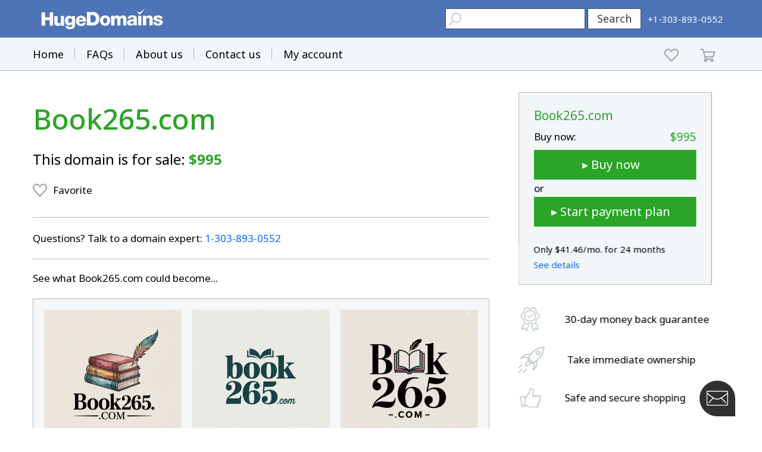

--- FILE ---
content_type: text/html; charset=utf-8
request_url: https://www.google.com/recaptcha/enterprise/anchor?ar=1&k=6LdRB9UiAAAAABaf3jRLyU_gwaGIp-3OvR51myRx&co=aHR0cHM6Ly93d3cuaHVnZWRvbWFpbnMuY29tOjQ0Mw..&hl=en&v=7gg7H51Q-naNfhmCP3_R47ho&size=invisible&anchor-ms=20000&execute-ms=30000&cb=6rnrlla2j3dy
body_size: 48240
content:
<!DOCTYPE HTML><html dir="ltr" lang="en"><head><meta http-equiv="Content-Type" content="text/html; charset=UTF-8">
<meta http-equiv="X-UA-Compatible" content="IE=edge">
<title>reCAPTCHA</title>
<style type="text/css">
/* cyrillic-ext */
@font-face {
  font-family: 'Roboto';
  font-style: normal;
  font-weight: 400;
  font-stretch: 100%;
  src: url(//fonts.gstatic.com/s/roboto/v48/KFO7CnqEu92Fr1ME7kSn66aGLdTylUAMa3GUBHMdazTgWw.woff2) format('woff2');
  unicode-range: U+0460-052F, U+1C80-1C8A, U+20B4, U+2DE0-2DFF, U+A640-A69F, U+FE2E-FE2F;
}
/* cyrillic */
@font-face {
  font-family: 'Roboto';
  font-style: normal;
  font-weight: 400;
  font-stretch: 100%;
  src: url(//fonts.gstatic.com/s/roboto/v48/KFO7CnqEu92Fr1ME7kSn66aGLdTylUAMa3iUBHMdazTgWw.woff2) format('woff2');
  unicode-range: U+0301, U+0400-045F, U+0490-0491, U+04B0-04B1, U+2116;
}
/* greek-ext */
@font-face {
  font-family: 'Roboto';
  font-style: normal;
  font-weight: 400;
  font-stretch: 100%;
  src: url(//fonts.gstatic.com/s/roboto/v48/KFO7CnqEu92Fr1ME7kSn66aGLdTylUAMa3CUBHMdazTgWw.woff2) format('woff2');
  unicode-range: U+1F00-1FFF;
}
/* greek */
@font-face {
  font-family: 'Roboto';
  font-style: normal;
  font-weight: 400;
  font-stretch: 100%;
  src: url(//fonts.gstatic.com/s/roboto/v48/KFO7CnqEu92Fr1ME7kSn66aGLdTylUAMa3-UBHMdazTgWw.woff2) format('woff2');
  unicode-range: U+0370-0377, U+037A-037F, U+0384-038A, U+038C, U+038E-03A1, U+03A3-03FF;
}
/* math */
@font-face {
  font-family: 'Roboto';
  font-style: normal;
  font-weight: 400;
  font-stretch: 100%;
  src: url(//fonts.gstatic.com/s/roboto/v48/KFO7CnqEu92Fr1ME7kSn66aGLdTylUAMawCUBHMdazTgWw.woff2) format('woff2');
  unicode-range: U+0302-0303, U+0305, U+0307-0308, U+0310, U+0312, U+0315, U+031A, U+0326-0327, U+032C, U+032F-0330, U+0332-0333, U+0338, U+033A, U+0346, U+034D, U+0391-03A1, U+03A3-03A9, U+03B1-03C9, U+03D1, U+03D5-03D6, U+03F0-03F1, U+03F4-03F5, U+2016-2017, U+2034-2038, U+203C, U+2040, U+2043, U+2047, U+2050, U+2057, U+205F, U+2070-2071, U+2074-208E, U+2090-209C, U+20D0-20DC, U+20E1, U+20E5-20EF, U+2100-2112, U+2114-2115, U+2117-2121, U+2123-214F, U+2190, U+2192, U+2194-21AE, U+21B0-21E5, U+21F1-21F2, U+21F4-2211, U+2213-2214, U+2216-22FF, U+2308-230B, U+2310, U+2319, U+231C-2321, U+2336-237A, U+237C, U+2395, U+239B-23B7, U+23D0, U+23DC-23E1, U+2474-2475, U+25AF, U+25B3, U+25B7, U+25BD, U+25C1, U+25CA, U+25CC, U+25FB, U+266D-266F, U+27C0-27FF, U+2900-2AFF, U+2B0E-2B11, U+2B30-2B4C, U+2BFE, U+3030, U+FF5B, U+FF5D, U+1D400-1D7FF, U+1EE00-1EEFF;
}
/* symbols */
@font-face {
  font-family: 'Roboto';
  font-style: normal;
  font-weight: 400;
  font-stretch: 100%;
  src: url(//fonts.gstatic.com/s/roboto/v48/KFO7CnqEu92Fr1ME7kSn66aGLdTylUAMaxKUBHMdazTgWw.woff2) format('woff2');
  unicode-range: U+0001-000C, U+000E-001F, U+007F-009F, U+20DD-20E0, U+20E2-20E4, U+2150-218F, U+2190, U+2192, U+2194-2199, U+21AF, U+21E6-21F0, U+21F3, U+2218-2219, U+2299, U+22C4-22C6, U+2300-243F, U+2440-244A, U+2460-24FF, U+25A0-27BF, U+2800-28FF, U+2921-2922, U+2981, U+29BF, U+29EB, U+2B00-2BFF, U+4DC0-4DFF, U+FFF9-FFFB, U+10140-1018E, U+10190-1019C, U+101A0, U+101D0-101FD, U+102E0-102FB, U+10E60-10E7E, U+1D2C0-1D2D3, U+1D2E0-1D37F, U+1F000-1F0FF, U+1F100-1F1AD, U+1F1E6-1F1FF, U+1F30D-1F30F, U+1F315, U+1F31C, U+1F31E, U+1F320-1F32C, U+1F336, U+1F378, U+1F37D, U+1F382, U+1F393-1F39F, U+1F3A7-1F3A8, U+1F3AC-1F3AF, U+1F3C2, U+1F3C4-1F3C6, U+1F3CA-1F3CE, U+1F3D4-1F3E0, U+1F3ED, U+1F3F1-1F3F3, U+1F3F5-1F3F7, U+1F408, U+1F415, U+1F41F, U+1F426, U+1F43F, U+1F441-1F442, U+1F444, U+1F446-1F449, U+1F44C-1F44E, U+1F453, U+1F46A, U+1F47D, U+1F4A3, U+1F4B0, U+1F4B3, U+1F4B9, U+1F4BB, U+1F4BF, U+1F4C8-1F4CB, U+1F4D6, U+1F4DA, U+1F4DF, U+1F4E3-1F4E6, U+1F4EA-1F4ED, U+1F4F7, U+1F4F9-1F4FB, U+1F4FD-1F4FE, U+1F503, U+1F507-1F50B, U+1F50D, U+1F512-1F513, U+1F53E-1F54A, U+1F54F-1F5FA, U+1F610, U+1F650-1F67F, U+1F687, U+1F68D, U+1F691, U+1F694, U+1F698, U+1F6AD, U+1F6B2, U+1F6B9-1F6BA, U+1F6BC, U+1F6C6-1F6CF, U+1F6D3-1F6D7, U+1F6E0-1F6EA, U+1F6F0-1F6F3, U+1F6F7-1F6FC, U+1F700-1F7FF, U+1F800-1F80B, U+1F810-1F847, U+1F850-1F859, U+1F860-1F887, U+1F890-1F8AD, U+1F8B0-1F8BB, U+1F8C0-1F8C1, U+1F900-1F90B, U+1F93B, U+1F946, U+1F984, U+1F996, U+1F9E9, U+1FA00-1FA6F, U+1FA70-1FA7C, U+1FA80-1FA89, U+1FA8F-1FAC6, U+1FACE-1FADC, U+1FADF-1FAE9, U+1FAF0-1FAF8, U+1FB00-1FBFF;
}
/* vietnamese */
@font-face {
  font-family: 'Roboto';
  font-style: normal;
  font-weight: 400;
  font-stretch: 100%;
  src: url(//fonts.gstatic.com/s/roboto/v48/KFO7CnqEu92Fr1ME7kSn66aGLdTylUAMa3OUBHMdazTgWw.woff2) format('woff2');
  unicode-range: U+0102-0103, U+0110-0111, U+0128-0129, U+0168-0169, U+01A0-01A1, U+01AF-01B0, U+0300-0301, U+0303-0304, U+0308-0309, U+0323, U+0329, U+1EA0-1EF9, U+20AB;
}
/* latin-ext */
@font-face {
  font-family: 'Roboto';
  font-style: normal;
  font-weight: 400;
  font-stretch: 100%;
  src: url(//fonts.gstatic.com/s/roboto/v48/KFO7CnqEu92Fr1ME7kSn66aGLdTylUAMa3KUBHMdazTgWw.woff2) format('woff2');
  unicode-range: U+0100-02BA, U+02BD-02C5, U+02C7-02CC, U+02CE-02D7, U+02DD-02FF, U+0304, U+0308, U+0329, U+1D00-1DBF, U+1E00-1E9F, U+1EF2-1EFF, U+2020, U+20A0-20AB, U+20AD-20C0, U+2113, U+2C60-2C7F, U+A720-A7FF;
}
/* latin */
@font-face {
  font-family: 'Roboto';
  font-style: normal;
  font-weight: 400;
  font-stretch: 100%;
  src: url(//fonts.gstatic.com/s/roboto/v48/KFO7CnqEu92Fr1ME7kSn66aGLdTylUAMa3yUBHMdazQ.woff2) format('woff2');
  unicode-range: U+0000-00FF, U+0131, U+0152-0153, U+02BB-02BC, U+02C6, U+02DA, U+02DC, U+0304, U+0308, U+0329, U+2000-206F, U+20AC, U+2122, U+2191, U+2193, U+2212, U+2215, U+FEFF, U+FFFD;
}
/* cyrillic-ext */
@font-face {
  font-family: 'Roboto';
  font-style: normal;
  font-weight: 500;
  font-stretch: 100%;
  src: url(//fonts.gstatic.com/s/roboto/v48/KFO7CnqEu92Fr1ME7kSn66aGLdTylUAMa3GUBHMdazTgWw.woff2) format('woff2');
  unicode-range: U+0460-052F, U+1C80-1C8A, U+20B4, U+2DE0-2DFF, U+A640-A69F, U+FE2E-FE2F;
}
/* cyrillic */
@font-face {
  font-family: 'Roboto';
  font-style: normal;
  font-weight: 500;
  font-stretch: 100%;
  src: url(//fonts.gstatic.com/s/roboto/v48/KFO7CnqEu92Fr1ME7kSn66aGLdTylUAMa3iUBHMdazTgWw.woff2) format('woff2');
  unicode-range: U+0301, U+0400-045F, U+0490-0491, U+04B0-04B1, U+2116;
}
/* greek-ext */
@font-face {
  font-family: 'Roboto';
  font-style: normal;
  font-weight: 500;
  font-stretch: 100%;
  src: url(//fonts.gstatic.com/s/roboto/v48/KFO7CnqEu92Fr1ME7kSn66aGLdTylUAMa3CUBHMdazTgWw.woff2) format('woff2');
  unicode-range: U+1F00-1FFF;
}
/* greek */
@font-face {
  font-family: 'Roboto';
  font-style: normal;
  font-weight: 500;
  font-stretch: 100%;
  src: url(//fonts.gstatic.com/s/roboto/v48/KFO7CnqEu92Fr1ME7kSn66aGLdTylUAMa3-UBHMdazTgWw.woff2) format('woff2');
  unicode-range: U+0370-0377, U+037A-037F, U+0384-038A, U+038C, U+038E-03A1, U+03A3-03FF;
}
/* math */
@font-face {
  font-family: 'Roboto';
  font-style: normal;
  font-weight: 500;
  font-stretch: 100%;
  src: url(//fonts.gstatic.com/s/roboto/v48/KFO7CnqEu92Fr1ME7kSn66aGLdTylUAMawCUBHMdazTgWw.woff2) format('woff2');
  unicode-range: U+0302-0303, U+0305, U+0307-0308, U+0310, U+0312, U+0315, U+031A, U+0326-0327, U+032C, U+032F-0330, U+0332-0333, U+0338, U+033A, U+0346, U+034D, U+0391-03A1, U+03A3-03A9, U+03B1-03C9, U+03D1, U+03D5-03D6, U+03F0-03F1, U+03F4-03F5, U+2016-2017, U+2034-2038, U+203C, U+2040, U+2043, U+2047, U+2050, U+2057, U+205F, U+2070-2071, U+2074-208E, U+2090-209C, U+20D0-20DC, U+20E1, U+20E5-20EF, U+2100-2112, U+2114-2115, U+2117-2121, U+2123-214F, U+2190, U+2192, U+2194-21AE, U+21B0-21E5, U+21F1-21F2, U+21F4-2211, U+2213-2214, U+2216-22FF, U+2308-230B, U+2310, U+2319, U+231C-2321, U+2336-237A, U+237C, U+2395, U+239B-23B7, U+23D0, U+23DC-23E1, U+2474-2475, U+25AF, U+25B3, U+25B7, U+25BD, U+25C1, U+25CA, U+25CC, U+25FB, U+266D-266F, U+27C0-27FF, U+2900-2AFF, U+2B0E-2B11, U+2B30-2B4C, U+2BFE, U+3030, U+FF5B, U+FF5D, U+1D400-1D7FF, U+1EE00-1EEFF;
}
/* symbols */
@font-face {
  font-family: 'Roboto';
  font-style: normal;
  font-weight: 500;
  font-stretch: 100%;
  src: url(//fonts.gstatic.com/s/roboto/v48/KFO7CnqEu92Fr1ME7kSn66aGLdTylUAMaxKUBHMdazTgWw.woff2) format('woff2');
  unicode-range: U+0001-000C, U+000E-001F, U+007F-009F, U+20DD-20E0, U+20E2-20E4, U+2150-218F, U+2190, U+2192, U+2194-2199, U+21AF, U+21E6-21F0, U+21F3, U+2218-2219, U+2299, U+22C4-22C6, U+2300-243F, U+2440-244A, U+2460-24FF, U+25A0-27BF, U+2800-28FF, U+2921-2922, U+2981, U+29BF, U+29EB, U+2B00-2BFF, U+4DC0-4DFF, U+FFF9-FFFB, U+10140-1018E, U+10190-1019C, U+101A0, U+101D0-101FD, U+102E0-102FB, U+10E60-10E7E, U+1D2C0-1D2D3, U+1D2E0-1D37F, U+1F000-1F0FF, U+1F100-1F1AD, U+1F1E6-1F1FF, U+1F30D-1F30F, U+1F315, U+1F31C, U+1F31E, U+1F320-1F32C, U+1F336, U+1F378, U+1F37D, U+1F382, U+1F393-1F39F, U+1F3A7-1F3A8, U+1F3AC-1F3AF, U+1F3C2, U+1F3C4-1F3C6, U+1F3CA-1F3CE, U+1F3D4-1F3E0, U+1F3ED, U+1F3F1-1F3F3, U+1F3F5-1F3F7, U+1F408, U+1F415, U+1F41F, U+1F426, U+1F43F, U+1F441-1F442, U+1F444, U+1F446-1F449, U+1F44C-1F44E, U+1F453, U+1F46A, U+1F47D, U+1F4A3, U+1F4B0, U+1F4B3, U+1F4B9, U+1F4BB, U+1F4BF, U+1F4C8-1F4CB, U+1F4D6, U+1F4DA, U+1F4DF, U+1F4E3-1F4E6, U+1F4EA-1F4ED, U+1F4F7, U+1F4F9-1F4FB, U+1F4FD-1F4FE, U+1F503, U+1F507-1F50B, U+1F50D, U+1F512-1F513, U+1F53E-1F54A, U+1F54F-1F5FA, U+1F610, U+1F650-1F67F, U+1F687, U+1F68D, U+1F691, U+1F694, U+1F698, U+1F6AD, U+1F6B2, U+1F6B9-1F6BA, U+1F6BC, U+1F6C6-1F6CF, U+1F6D3-1F6D7, U+1F6E0-1F6EA, U+1F6F0-1F6F3, U+1F6F7-1F6FC, U+1F700-1F7FF, U+1F800-1F80B, U+1F810-1F847, U+1F850-1F859, U+1F860-1F887, U+1F890-1F8AD, U+1F8B0-1F8BB, U+1F8C0-1F8C1, U+1F900-1F90B, U+1F93B, U+1F946, U+1F984, U+1F996, U+1F9E9, U+1FA00-1FA6F, U+1FA70-1FA7C, U+1FA80-1FA89, U+1FA8F-1FAC6, U+1FACE-1FADC, U+1FADF-1FAE9, U+1FAF0-1FAF8, U+1FB00-1FBFF;
}
/* vietnamese */
@font-face {
  font-family: 'Roboto';
  font-style: normal;
  font-weight: 500;
  font-stretch: 100%;
  src: url(//fonts.gstatic.com/s/roboto/v48/KFO7CnqEu92Fr1ME7kSn66aGLdTylUAMa3OUBHMdazTgWw.woff2) format('woff2');
  unicode-range: U+0102-0103, U+0110-0111, U+0128-0129, U+0168-0169, U+01A0-01A1, U+01AF-01B0, U+0300-0301, U+0303-0304, U+0308-0309, U+0323, U+0329, U+1EA0-1EF9, U+20AB;
}
/* latin-ext */
@font-face {
  font-family: 'Roboto';
  font-style: normal;
  font-weight: 500;
  font-stretch: 100%;
  src: url(//fonts.gstatic.com/s/roboto/v48/KFO7CnqEu92Fr1ME7kSn66aGLdTylUAMa3KUBHMdazTgWw.woff2) format('woff2');
  unicode-range: U+0100-02BA, U+02BD-02C5, U+02C7-02CC, U+02CE-02D7, U+02DD-02FF, U+0304, U+0308, U+0329, U+1D00-1DBF, U+1E00-1E9F, U+1EF2-1EFF, U+2020, U+20A0-20AB, U+20AD-20C0, U+2113, U+2C60-2C7F, U+A720-A7FF;
}
/* latin */
@font-face {
  font-family: 'Roboto';
  font-style: normal;
  font-weight: 500;
  font-stretch: 100%;
  src: url(//fonts.gstatic.com/s/roboto/v48/KFO7CnqEu92Fr1ME7kSn66aGLdTylUAMa3yUBHMdazQ.woff2) format('woff2');
  unicode-range: U+0000-00FF, U+0131, U+0152-0153, U+02BB-02BC, U+02C6, U+02DA, U+02DC, U+0304, U+0308, U+0329, U+2000-206F, U+20AC, U+2122, U+2191, U+2193, U+2212, U+2215, U+FEFF, U+FFFD;
}
/* cyrillic-ext */
@font-face {
  font-family: 'Roboto';
  font-style: normal;
  font-weight: 900;
  font-stretch: 100%;
  src: url(//fonts.gstatic.com/s/roboto/v48/KFO7CnqEu92Fr1ME7kSn66aGLdTylUAMa3GUBHMdazTgWw.woff2) format('woff2');
  unicode-range: U+0460-052F, U+1C80-1C8A, U+20B4, U+2DE0-2DFF, U+A640-A69F, U+FE2E-FE2F;
}
/* cyrillic */
@font-face {
  font-family: 'Roboto';
  font-style: normal;
  font-weight: 900;
  font-stretch: 100%;
  src: url(//fonts.gstatic.com/s/roboto/v48/KFO7CnqEu92Fr1ME7kSn66aGLdTylUAMa3iUBHMdazTgWw.woff2) format('woff2');
  unicode-range: U+0301, U+0400-045F, U+0490-0491, U+04B0-04B1, U+2116;
}
/* greek-ext */
@font-face {
  font-family: 'Roboto';
  font-style: normal;
  font-weight: 900;
  font-stretch: 100%;
  src: url(//fonts.gstatic.com/s/roboto/v48/KFO7CnqEu92Fr1ME7kSn66aGLdTylUAMa3CUBHMdazTgWw.woff2) format('woff2');
  unicode-range: U+1F00-1FFF;
}
/* greek */
@font-face {
  font-family: 'Roboto';
  font-style: normal;
  font-weight: 900;
  font-stretch: 100%;
  src: url(//fonts.gstatic.com/s/roboto/v48/KFO7CnqEu92Fr1ME7kSn66aGLdTylUAMa3-UBHMdazTgWw.woff2) format('woff2');
  unicode-range: U+0370-0377, U+037A-037F, U+0384-038A, U+038C, U+038E-03A1, U+03A3-03FF;
}
/* math */
@font-face {
  font-family: 'Roboto';
  font-style: normal;
  font-weight: 900;
  font-stretch: 100%;
  src: url(//fonts.gstatic.com/s/roboto/v48/KFO7CnqEu92Fr1ME7kSn66aGLdTylUAMawCUBHMdazTgWw.woff2) format('woff2');
  unicode-range: U+0302-0303, U+0305, U+0307-0308, U+0310, U+0312, U+0315, U+031A, U+0326-0327, U+032C, U+032F-0330, U+0332-0333, U+0338, U+033A, U+0346, U+034D, U+0391-03A1, U+03A3-03A9, U+03B1-03C9, U+03D1, U+03D5-03D6, U+03F0-03F1, U+03F4-03F5, U+2016-2017, U+2034-2038, U+203C, U+2040, U+2043, U+2047, U+2050, U+2057, U+205F, U+2070-2071, U+2074-208E, U+2090-209C, U+20D0-20DC, U+20E1, U+20E5-20EF, U+2100-2112, U+2114-2115, U+2117-2121, U+2123-214F, U+2190, U+2192, U+2194-21AE, U+21B0-21E5, U+21F1-21F2, U+21F4-2211, U+2213-2214, U+2216-22FF, U+2308-230B, U+2310, U+2319, U+231C-2321, U+2336-237A, U+237C, U+2395, U+239B-23B7, U+23D0, U+23DC-23E1, U+2474-2475, U+25AF, U+25B3, U+25B7, U+25BD, U+25C1, U+25CA, U+25CC, U+25FB, U+266D-266F, U+27C0-27FF, U+2900-2AFF, U+2B0E-2B11, U+2B30-2B4C, U+2BFE, U+3030, U+FF5B, U+FF5D, U+1D400-1D7FF, U+1EE00-1EEFF;
}
/* symbols */
@font-face {
  font-family: 'Roboto';
  font-style: normal;
  font-weight: 900;
  font-stretch: 100%;
  src: url(//fonts.gstatic.com/s/roboto/v48/KFO7CnqEu92Fr1ME7kSn66aGLdTylUAMaxKUBHMdazTgWw.woff2) format('woff2');
  unicode-range: U+0001-000C, U+000E-001F, U+007F-009F, U+20DD-20E0, U+20E2-20E4, U+2150-218F, U+2190, U+2192, U+2194-2199, U+21AF, U+21E6-21F0, U+21F3, U+2218-2219, U+2299, U+22C4-22C6, U+2300-243F, U+2440-244A, U+2460-24FF, U+25A0-27BF, U+2800-28FF, U+2921-2922, U+2981, U+29BF, U+29EB, U+2B00-2BFF, U+4DC0-4DFF, U+FFF9-FFFB, U+10140-1018E, U+10190-1019C, U+101A0, U+101D0-101FD, U+102E0-102FB, U+10E60-10E7E, U+1D2C0-1D2D3, U+1D2E0-1D37F, U+1F000-1F0FF, U+1F100-1F1AD, U+1F1E6-1F1FF, U+1F30D-1F30F, U+1F315, U+1F31C, U+1F31E, U+1F320-1F32C, U+1F336, U+1F378, U+1F37D, U+1F382, U+1F393-1F39F, U+1F3A7-1F3A8, U+1F3AC-1F3AF, U+1F3C2, U+1F3C4-1F3C6, U+1F3CA-1F3CE, U+1F3D4-1F3E0, U+1F3ED, U+1F3F1-1F3F3, U+1F3F5-1F3F7, U+1F408, U+1F415, U+1F41F, U+1F426, U+1F43F, U+1F441-1F442, U+1F444, U+1F446-1F449, U+1F44C-1F44E, U+1F453, U+1F46A, U+1F47D, U+1F4A3, U+1F4B0, U+1F4B3, U+1F4B9, U+1F4BB, U+1F4BF, U+1F4C8-1F4CB, U+1F4D6, U+1F4DA, U+1F4DF, U+1F4E3-1F4E6, U+1F4EA-1F4ED, U+1F4F7, U+1F4F9-1F4FB, U+1F4FD-1F4FE, U+1F503, U+1F507-1F50B, U+1F50D, U+1F512-1F513, U+1F53E-1F54A, U+1F54F-1F5FA, U+1F610, U+1F650-1F67F, U+1F687, U+1F68D, U+1F691, U+1F694, U+1F698, U+1F6AD, U+1F6B2, U+1F6B9-1F6BA, U+1F6BC, U+1F6C6-1F6CF, U+1F6D3-1F6D7, U+1F6E0-1F6EA, U+1F6F0-1F6F3, U+1F6F7-1F6FC, U+1F700-1F7FF, U+1F800-1F80B, U+1F810-1F847, U+1F850-1F859, U+1F860-1F887, U+1F890-1F8AD, U+1F8B0-1F8BB, U+1F8C0-1F8C1, U+1F900-1F90B, U+1F93B, U+1F946, U+1F984, U+1F996, U+1F9E9, U+1FA00-1FA6F, U+1FA70-1FA7C, U+1FA80-1FA89, U+1FA8F-1FAC6, U+1FACE-1FADC, U+1FADF-1FAE9, U+1FAF0-1FAF8, U+1FB00-1FBFF;
}
/* vietnamese */
@font-face {
  font-family: 'Roboto';
  font-style: normal;
  font-weight: 900;
  font-stretch: 100%;
  src: url(//fonts.gstatic.com/s/roboto/v48/KFO7CnqEu92Fr1ME7kSn66aGLdTylUAMa3OUBHMdazTgWw.woff2) format('woff2');
  unicode-range: U+0102-0103, U+0110-0111, U+0128-0129, U+0168-0169, U+01A0-01A1, U+01AF-01B0, U+0300-0301, U+0303-0304, U+0308-0309, U+0323, U+0329, U+1EA0-1EF9, U+20AB;
}
/* latin-ext */
@font-face {
  font-family: 'Roboto';
  font-style: normal;
  font-weight: 900;
  font-stretch: 100%;
  src: url(//fonts.gstatic.com/s/roboto/v48/KFO7CnqEu92Fr1ME7kSn66aGLdTylUAMa3KUBHMdazTgWw.woff2) format('woff2');
  unicode-range: U+0100-02BA, U+02BD-02C5, U+02C7-02CC, U+02CE-02D7, U+02DD-02FF, U+0304, U+0308, U+0329, U+1D00-1DBF, U+1E00-1E9F, U+1EF2-1EFF, U+2020, U+20A0-20AB, U+20AD-20C0, U+2113, U+2C60-2C7F, U+A720-A7FF;
}
/* latin */
@font-face {
  font-family: 'Roboto';
  font-style: normal;
  font-weight: 900;
  font-stretch: 100%;
  src: url(//fonts.gstatic.com/s/roboto/v48/KFO7CnqEu92Fr1ME7kSn66aGLdTylUAMa3yUBHMdazQ.woff2) format('woff2');
  unicode-range: U+0000-00FF, U+0131, U+0152-0153, U+02BB-02BC, U+02C6, U+02DA, U+02DC, U+0304, U+0308, U+0329, U+2000-206F, U+20AC, U+2122, U+2191, U+2193, U+2212, U+2215, U+FEFF, U+FFFD;
}

</style>
<link rel="stylesheet" type="text/css" href="https://www.gstatic.com/recaptcha/releases/7gg7H51Q-naNfhmCP3_R47ho/styles__ltr.css">
<script nonce="b5EyZnPF3zp28aQku7gp_g" type="text/javascript">window['__recaptcha_api'] = 'https://www.google.com/recaptcha/enterprise/';</script>
<script type="text/javascript" src="https://www.gstatic.com/recaptcha/releases/7gg7H51Q-naNfhmCP3_R47ho/recaptcha__en.js" nonce="b5EyZnPF3zp28aQku7gp_g">
      
    </script></head>
<body><div id="rc-anchor-alert" class="rc-anchor-alert"></div>
<input type="hidden" id="recaptcha-token" value="[base64]">
<script type="text/javascript" nonce="b5EyZnPF3zp28aQku7gp_g">
      recaptcha.anchor.Main.init("[\x22ainput\x22,[\x22bgdata\x22,\x22\x22,\[base64]/[base64]/[base64]/KE4oMTI0LHYsdi5HKSxMWihsLHYpKTpOKDEyNCx2LGwpLFYpLHYpLFQpKSxGKDE3MSx2KX0scjc9ZnVuY3Rpb24obCl7cmV0dXJuIGx9LEM9ZnVuY3Rpb24obCxWLHYpe04odixsLFYpLFZbYWtdPTI3OTZ9LG49ZnVuY3Rpb24obCxWKXtWLlg9KChWLlg/[base64]/[base64]/[base64]/[base64]/[base64]/[base64]/[base64]/[base64]/[base64]/[base64]/[base64]\\u003d\x22,\[base64]\\u003d\\u003d\x22,\x22wrvDoMK0woDDvFfCjS9KTS3CpcO7Tjw9woVxwo9Sw5TDjRdTHMK9VnQSd0PCqMKEworDrGV1wpEyI2AiHjRGw4tMBj8Cw6hYw4k+ZxJxwrXDgsKsw7/CvMKHwoVgBsOwwqvCvMKJLhPDhEnCmMOEIcOgZMOFw5nDm8K4ViJncl/Cr0Q+HMOCZ8KCZ0cNTGUgwqRswqvCt8K8fTYTAcKFwqTDisO+NsO0wr/DksKTFHzDmFl0w4cKH15fw7xuw7LDmMKZEcK2bjc3ZcKqwpAEa2V9RWzDq8OGw5Eew4bDjhjDjzoYbXdBwrxYwqDDlcOuwpk9woTCmwrCoMOAOMO7w7rDr8OyQBvDmiHDvMOkwr0RcgMRw7g+wq5Cw5/Cj3bDli83KcOuTT5ewqDCkS/CkMONEcK5AsOHGsKiw5vCscK6w6BpKh1vw4PDicOUw7fDn8Kew7owbMKYfcOBw79YwpPDgXHCgMKNw5/Cjn3DhE13DRnDqcKcw6sNw5bDjX3CnMOJd8KyL8Kmw6jDnsOZw4B1wqbCrCrCuMK/[base64]/[base64]/[base64]/[base64]/[base64]/[base64]/DpMKCw6sndcK7w4zCm3Fkw7/DvMKqwpIHwpnChEBqdsOjbz7Ck8KlY8OSw6ASw5w0T2XDssOZJRfCmzxAwr40EMOiwpnDvn7Ci8KXwrIJw6bDnwppwq8nw4zDqQnDn1zDocKMwr/CqT3Dj8KQwofCq8OYwpsaw7DDmixBS2kWwqlSYsKcScKRCcOkwrBTUSnCiF3DuyHDosKjEm3Dk8K8wp7CjSsww7PCkcOBPBPCtlNkYcKiSi/DkmwWNWl1AMOJGmgVbmDDj2TDi0fDk8Kcw5XDj8OUXsOZD03Dp8KFdGh9OMKhw7pcND3Dh1ZsAsKYw7nCoMOfScO9wqjCl1TDo8OEw6g2wonDjxfDocOcw6J5wpgtwqzDlMK1MMKuw4RRwrjDumjDgiRmw5TDrQvCkjnDgMO0KsOMQMOYKkp+wqlkwpQIwr/[base64]/wofDqsOlw5BZw7tvw64TRn/Dh0/[base64]/[base64]/Cth7CkcOCwq3CosKHQ8Okw7h+cE1dVivDlwPCmDMDwpDCuMOmBF8dScO4wqPCgG/Cig9HwrTDnE1zKsKcDXfCtQHCj8K6AcO4KxDDn8OkKsKGEcKGw7bDkgwPADrDi2sRwopfw5zCtcK5EMOnSsKjdcOswq/[base64]/DpmJGOXXCj28kMcOVS3xkQMKgHsKtwrzClcOHw5DDt3B7ZMO9wo3DtcOtQQXCjSAQw4TDl8OFHcOYLUlkw6/DgnFlBhcmw7AzwrEZNMOEL8KMAyDCjcKYI3jDj8OPW1PDosOJEQQPGS5Rf8KNwoMXLHdswpFhCgfCrggsLnlVXWIxSjnDr8ODwp7Cj8O0bsOdO2/CkBfDvcKJfcKfw6nDijEcLjw7w6HDlsOYBWfDpMOowo1IYcKZw78lwrXDtDjCqcOkORhdb3UWacKyH18iw5PDkC/Ct27CqlDChsKKw5zDrk5ecz4/[base64]/CuHXDrHILWcOUw5vDpn4hbSMgwo/DkGBRwqDCmW9oW1M7AMOjQTRjw6PCo3HCr8K4JMKDwobCvzpHwq5qJW5pbX/[base64]/ZX/DimLDr8K6UTxEwrVSRsO1e8KMwrcyccKpwpUyw79PHlkew4QPw7wycMO2L0PCgy3DkxpFw6fDusKywr/[base64]/[base64]/C8Ohw4pmwpUnCApCfRR6VcKew5DDsCrCuyENC1PCpMOcwpTDpMKwwoPDhcKKPhMGw4EmJ8ORBlvCnsKBw6pkw7jCksOFIMOOwq/CqlQ5wpHCq8Ovw6tFNQpxwobDm8OhSQI8H3PClsOzw4jDvRRUG8KKwpzDgMOLwp3CrcKmEQjDtmzDscORNMOVw6B+X3E5cTfDjmhTw6zDnVhEUsOUw4/CtMOMTXhDwoIow5zDniDDuTQewp0aHcKaDBdXw7bDuGbCgBN6dTrCgz5vD8KEE8OYwoXDg3wSwrhRRMOkw6/DhsKLNMK5w7zDssK7w7RZw5kMUcK2wo/DtsKDXSV2Z8K7TMOjPMOxwppWQHt9wpo8w4sQSSMIKQfCqXVJKMOdWnYEfB4Xw5BAB8Kuw47CgsOzFxkNw4hOJcK+EcKAwr87N3rCnW4sZMK1eSvCr8OSDsKTw5RbJ8Kxw67DiiMGw6oEw7o+Z8KxPF/[base64]/wq7DrMKfVGbCnMOTw6sEw7psZ8K5BMKPPsKgwpENccOQw7Irw4fCmX0OUSJpUsORwoF4bcOkfxMxLVElSMKfYMO+wq0vw5AbwopJW8OZNMKUfcOcCErDvQsaw7tsw7DDr8KYd08UbsKlw79udFTDqH7CvzXDtDxwNy7Ctwc6VsK4L8KQQ1PCu8Onwo/ChmTDuMOtw75/STVOw4NLw73Cok9Mw6rDnxwpUD3DtsK/dmdfw6JZw6Qzw7PCiVFfwpDDkcO6PgBCRhdfw4cCw5PDlVMyb8OcXCYPw43ChcOIGcO/ZHjCo8O/[base64]/Dry0iH8KyYhpdw4LDlMKwY8Kew4l2w6dxwpTDlmHDg8OcAMOOCGBlwoB6w6gLY1oawrxfw7nDghcsw6MCfcOIwobDrMO6wo81ZMOjSgh2woA0ecOmw4zDkzLCqGAiKj5GwrgVwpjDpsK6w7/DiMKTw6PCj8KDUcODwofDk14zF8KUQsKfwrhtw4nDv8O4e0fDsMO3OQvCs8OHVcOuCXxuw63Cil7DqVbDhMOlw6rDlcKhL2N+JsOkw51lRER8wq7DgQA8asK/[base64]/[base64]/P8KpQMOBUcKPw6HCoS/DsWjCmMKDb1c4X0jDmG5zNsKIJTVmPMKqS8KHQU1dPgg1UcK8w5sQw4p0wqHDrcKfJsKDwrMHw53Cp21Bw6JaCsKGw71mdX4gw40TR8O9w5hCPMKHwojDh8OKw7sawpgzwpwkcmoFKsO1w7QjWcKiw4bDp8OAw5QBO8KtLU0XwqsfU8K4wrPDigkswo/[base64]/Do8OnKGB4wqvDtmXCjArDpGXDs3V/[base64]/wpfCusKTw6nDn8KuM8Ksd8K3wocOBhltLgPCjcK5VMOXBcKLPMKvw7XDuiXChgPDoFpEYHZWHcKQcHPCsSrDoH/DgsKfBcORKcO/wpAVUBTDmMORw4PDj8KsLsKZwpgNw6PDs0bCtwJ/OlRewqvDoMO1w6jCgMKJwoYmw4UqMcK4Fh3CkMKew6Qpw7fDlTXCnH4kwpDDuXh4JcK4wq3DtRwQwrtMY8Krwo4Nf3FbI0FwYMKRS0QaesOcwqUMclViw6RVwq/Dp8KSbMOuw67DthnDmcK7AcKgwqEOX8KNw4UawogBYsKabMOyZ1rCjFfDvGDCisOLRsOVwqFYZ8KRw4weV8OCJsOQQhfDi8OCHWHDmy/Dq8KZdSjCg35PwqUdw5LCocOcJF7DjMKDw5lbw53CnmvDnh3CgcK+eQIzSMKid8Kzwq/DhcOVXMOrRA9qAQcrwq/CqjPCjMOvwrXCqcORWMKmFSjCtwFfwpLCs8OewrTCm8KYBTLCvVcqwonCqsKgw7syVCbCnSAAw6liwp3DmDZmIsOyQRLCscKxwrViUyEpb8KOwrZXwozCucONwr5kwq/[base64]/Ct8O5w6vCvsO5wrR+PAB2OcOLKMO3woxCaC4jwq5mw53CjcOvw7gLwrTDoCFbwpTChGUbw5bDt8OUJF3Dn8Otw4Nww5nDpBTCrGDDi8KVw6Niwr/Cr1rDuMOcw5cPUcOgc1jDmMKUwptmOcKDfMKEwptbw7IAEMOFwq5Pw6MGKj7CtT4fwo0sfB3CrSdzJirCqzrCvREiwqELw4fDnWxedsOUQcKjOynCpcO3wobCqGRdwrLDssOEA8ONK8KsPH0qwqXCvcKGPMKkw6UHwro/wpjDkzLDu0l8OAVsSMOqw70wK8Oow5rCscKuw68XcDJ3wpXDuSDCtcKQXHl0B0HClAnDkBwJMFEyw5/Dhnd4UMKpQcO1Aj3ClcKWw5rDuw7DqsOiI0vDmMKMwoZjwrQyUj5OeHDDsMOTO8OZc3t9EMO/w6lnwpPDv33DhUZgwpjCoMOMXcOQVX7CkzZuw5EBwqrDuMKID2bCgXYkV8O9woXCqcOAfcKvwrTCrXHDpk9Ja8KgMBFJR8ONasK6wohYw6EhwprDgcKsw7zCiisQw4LCjA89cMOXw7llEcK4YkZpWcOWw4bDpMOqw4zDpVHCkMKowp/Dvl7DvFvDmBzDksKXE0jDpBHCjg/Drz9uwrJwwodVwrDDizYvwqfCo1hSw4vDvQjCq0HChhbDlMKXw5pkw77Dt8OUJDDCgSnDvUIaUVrCvcObw6vCnMOuF8Oew785wqnDrHoPw6bCun5SYsKMwpjCp8KkGMK4wrtqw5/Do8OxasOGwqjCum/DhMOiO2AdVy0iwpnCiy3CjcKowqVbw4LClsO9woTCtsKrwo8FASd6wrwzwqFVJDkVTcKCG1PCuzVYU8KZwoQ5w7FZwqfCmwjClsKaGlrDlcOWwqI7w7wIXcKrwrzDu0suA8KewrwYdybCh1VGw43DiGDDvsKNBcOUKMKEIMKdw6AgwrDCqsO1G8OTwoHDrcO/WmAvw4IWwqDDm8OxasOwwoNBwrrDgcKowpUfWXnCsMK7YcK2PsOvaSd7w5l1U10IwqvCncKHwo59AsKICsOTDMKJwoXDvmjCuSF8w4DDnsK2w4rDlwPCpXEPw6kZXiLCgzNoAsOlw6hRw4PDt8KmYhQ2GsORB8OGwpPDhMKiw6/Ck8OzbQLDgsOVAMKrw7HDslbCiMK0GA5+wp4Lw7bDicOzw6JrL8KNa3HDqMKQw4jDrXXDpsOJUcOtwrdeJTkvDhxUHzIdwprCicKuQXhDw5PDqW0vwrRuaMKvw6bCpsKmw7DCtxwTfyAsQjBMNGVYw73CgwE1AMOPw70lw6nDqDVZWcOyJ8OEXsOfwoXCjcOCfXlBDR/Du2gDDsO/PWfCvwwRwpnDk8O7d8KmwqLDlmjCv8KXwoxMwqtDSMKHw7zCl8Ovw6lRw7bDk8KawqbCmS/CnDrCnUPCqsK7w7PDuzbCp8O3wq3DkMK1OGpBw6l0w5x3c8O4SzbDl8KEYibDtsK3DGHChQTDiMK8BsOoSHoJwpjClkEpw5Aqw6Qawq3CkBXDg8K+OMKKw6s3ahM/JcKeRcKGKkjCrSNQw7UjOSRUw7PCrsOYQV/Cp3PCp8K1KXXDkMKrQC56O8K8w5nCkTpew5PCmsKFw4fCllYlTMK1ehIFaxksw5QURwJwYcKqw7BoPEdhUlDDgMKgw7LCnMKlw6V7IiAgwpfCmhLCmQbCmcOjwqM7HcKhHnVVw411FsK2wqx9M8Obw5UgwpPDo3/[base64]/A8OyMMOEw49ASMKYPW0PwrvDp8Kkwpdyw6rDo8KaG0fCg1jDqksTesKgw58BwpPCr3s8QEoLFVV/w54Gfh5LOcOkZGQ2NyLCkcKVPMKcw4LDncOcw5PCjAwsL8KTwp/DnxJ0GcO/[base64]/BMO6w4F2woXDrzUuw4/DucKPw7bDhcOtw6kGw5nDi8Kbw5l8GUNLFUAwRCDClhZ4NlACcAoPw6Qew4YVbMOSwpwqEDrCocOWJcKiw7QCw5NLwr/DvMK4ZTdWMUTDkGk1wo/DkEYtw57DgsOdYMKcNjLDmsO/SnjDt0MGcVzDiMKxw6s5SMOrwp0Qw6NowqpOw4LDpsOQYMO/wpU+w40nb8OQJMKbw4TDoMKmLmZYw7TComh/VnF5a8KediIxwpXDqEDCgytSUcOITMKkdn/CuU7DkMKdw6vCvcOhw608AwDCpxlXw4dsSiJSJ8KxZ0FLBnjCughKS2djSG9DWH4FMjXDlBwKQ8K+w6NRw6zCgMOyDMOew4ccw6AiVHjCk8KAwrRDAlLCvTF0woDDgsKAEMOQwoFWDcONwrHDncOuwrnDsWbCm8OCw6hObA3DoMKkbcKWI8KffC1jJwFSLx/CiMK4wrrCjT7Dq8KFwrlARcOJw4lAM8KbS8OfYMObLA/CvjDDr8OvSG3CmsKFJmQBCcKsFB5qccOWInzDhcKzw6tNw5vDl8Kyw6NuwqEhwo3DlFrDtmTCjsKqD8K0LTPCtcKNMWnCncKdDsO7w4MRw75Ud0k9w4Z/OkLCp8KRw4/Cp3NDwrAcTsKfJsOMFcKCwosfTFQuw6XClsKGEMKcw7TCr8OEaRNQfsOQw4jDrMKPw5HCq8KnEmXCtMOWw6vDsnDDuivDi1EbUzjDssOAwpInPcK1w7oEPMOMQ8OEw50SZlbCqhvCvHrDj1/DtcOVMwjDn1gSw7LDrRfCjMOUAi1mw5fCo8OAw7kmw69+Jl9dSTRvBsKqw6dww5cXw7/[base64]/DhidZecKJw7JnwrUjwoBCwrFKw7bDv8ObRsKDeMOQVnY+woRnw683w5fDkTB7RFDCsGA6NExGwqJGa01zwpBydyvDiMKvKzISTkQdw4bCuzkVdMKsw4VVw4LCtsOPAA5Mw4/Djmcuw5AQI3nDimFXLcOhw7Zrw6/CvMOKZMOvHTjDrGx+wqzCkcKabUUAw77CiGksw7fCnETDmsKbwosQY8KhwqVcBcOOBgzDoREVwp4Kw5Utwq/DiBrCj8K3AHfDrTHCgybDvSzDhmZhwrx/[base64]/CoR0KWHbDu8KARE50wr9uwpFfwocMwodIQMK1LMOgw5wFwq17NcKHSsO3wo8jw6HDhVxnwoJwwrvChMOnw5TCj0xuw6jCrMK+O8K+w4fDusO1w5IZFy4ZPMKIbsOlGVAGwo4ZUMOZw7DDvEw/BzPDhMK9woRhacKhUnzCtsKkMEIpwrlLwoLCk2/CkHkTEQjCmsO9dsKiwoRbYSAhRiUsasOywrh4MsObFcKlQCZYw5LDpcKAwrYqMUjCkCnCg8KFOGZ/asO0NTTCgV3CkT92azcTwq3Cr8KnwrfCtUXDlsOTwo0mE8K3w4zCrmbCp8OKMcOZw4EDPcKSwrDDuw/Dux/CkcK0wonCgQPDj8KJZsOjwq3Cp0IuBsKYwrBNTMOyfB9rHsK2w5UNwp57w6XDs1UOwofCmFwZcj0HI8K0RApCDXzDk3JJXT9PJQ0cf2PDghfDvxLCoQjCn8KWDjLDqAvDrHVKw6/DngACwoA3w6PDk3TDjmBEVwnCiEIVwqzDokPDuMKIdX/[base64]/[base64]/DscOuw4Ydw7h7w7Ejw4Mww77Dq2TCtMKnw5vDjcKJw5vDh8KTw4VRw7rDgj/DkS09wp/Dt3LCm8OYXVxybi3Co0XChlBRHHdYwp/[base64]/[base64]/Cpi4je8OlAcKJe8KSbcOUw6HDrMOZw4PCuMKiZsOxLsOSwp3Ci0thwrDCmS3CtMKzTWbDnwkFLMKjBsO8wrjDunYubsOzdsO1wqYSaMKlCEMrXQzDlB8zwpPCvsKmw6JIw5ksfnY8NgHCuRPDi8O/[base64]/CrsKMwr9bw44nB3JWEHRWYWEKw6IVw4nCr8KkwqTCng/DrMKWw6vDoFFAw7pyw49vw7nDkjjDr8KXw6LCsMOMw7rCpUcRXcKqSsK1w5lPdcKXwqfDjcORFsOZSsONwobChiR6w5NBwqLDksKrI8KyEHvDncOIw45Mw7DDmcOcw6bDumMCw7jDmMO7w4smwqnCn0t5woBvXsO0wqrDlcKrBB/[base64]/DuMKtF8O7w5ckwrbDukTDl8KewoJrw4vDisKICXZyBcKabcKYwoMrwpY9w6AgOWvDhTPDhsOsZV/DvMOUXhZAw6M3MMKxw6Unw4ttcUsJw7bDuBDDp2PCoMOwNMOkKXzDsDZkWMKgw6LDs8OtwrXCtQxoPCPDnm/CnMOWwo/DjzjDszbCjsKbGDvDiHbCl3DDtTvCimrDlMKFwpYybcK+Y13Ct3ZrIDrCmcKmw5cfwp4VT8OOwpVQwprCtcO2w7YPwo/Cl8KbwrXCmzvDhSt1w73DgGnCtVwEQwAwaCsPwrtab8OCwqV5w4JhwrPDrynDjSwWLDo9w4nCrsKRfDYEw57CpsKIw47DucOsGR7CjcKHVm3CqBvDnHjDiMK5w63Csyx2wrtnUgoIGsKZOHDDglshVE/DjMKNw5LDqcK8eRvDmMOyw6IQDcOCw5LDusOiwrbCicK0b8ONwpFwwqlXw6bDicKow6bCu8KkwovDj8OTwozCoX09PD7CjsKLX8KpGhRvwq5Aw6LCkcKTw53ClG/CusKCw57DgQVydmgfCQ/[base64]/ImXDpcO5WMOlwpvCgCzChzlrwpbCkMKowpjCkzLDnVrDnsOgOMOBR2IdasKXw5fChcODwr4Zw6vCvMKgeMOlw5hWwq4gbRnDu8Kjw7oFcRQwwrlAAUXCvQbCoVrCqhN5wqcxUMKWw77Dni5pwolSG0bDsBzCucKpOXVdw6FQesK/wrlpQcKlw4pPO2nCnhfDpB5Qw6rDvcK2w4R/w5JVJFjDq8KZw5DCrj4MwpXDjSfCgMK0fSRAwoUoDsOew6FgV8OLaMKyBsKMwrfCoMKhwrAPIcOSw4gkDhPCsQklAVjDlyxKY8K9PsOtHS8ywotCworDqsOZQsO5w4jDtsOVWMOoUcO1W8K7w6jDhW/[base64]/CtMOQw7BIbMKhwq91HsORTWPDgG7CmjDDhzfCvibCuR1JSsOsS8K7w4UrHTYHQ8KjwojCj2wVbMKfw7guJcKMMsKfwr58wr5zw64Nw6/DkWbCncOsXsK8GsOSGAHDqsO2w6ZpGDHDrWhPwpBow67DvixDw4YFHG5mSR7CkjZLWMORJsK2wrVEVcO/wqLCrsOGwqd0DSLCiMOPw7bDk8KsBMO7IxE9En0Mw7cBw4cCwrh3wrbChkLCkcK3wqgEwoBWO8OCO17CuBd4wpTCjsKhwqDCsSXDgHkgIcOqTcK4AMK+TMK9J17Ciz8APBY/Qn7Dtj8cwpfCtMO2TcOkw5EgS8KbLsO4V8K1aHpUUCRHPwXDvlwuw6NswqHDrAYpYcKuworDnsOpM8Kew6pjPV8hMcOpwr7CoDTDh23Ck8OSXhBXwqAzw4U1b8KqZRLCrcO8w63DmwXCsVlcw6fDul/DowjCtDdrwr/Dm8OIwqlbw7cmQcKqbGPDscKiNMO0wp/Djy4Hwp3DgsKODikwccODHmA9YMOGY2vDp8K1w7nDrX9oG0UCw4jCqsOBw5ZiwpnCnUzCsnNXwq/[base64]/woFlFSnCp8KhwpbCvCXCkkYcwqs8w7N3w5zDpCzCrMODP8K3w605OsOoaMK4woteHsOQw4Niw7DClsKFw6DCtAjCj1l4VsOfw5o/[base64]/DmXgww5rCkcOlEcK6MsK3w6l5V8Kowr4QwpvChsK1aRYzTcOyasKSwpHDlGAWwo4ywqjCl0LDmRVNb8Kvw5p7w590Mm7Du8O9DFfDuX9UX8K5FTrDjiXCqWfDvyRTfsKsB8Kuw6/Co8K4wp7DkMKqa8Ktw5fCvnvCiGnDqSNWwoZHw6s+wrFMH8OXw7zDusOqW8K9wpPChDfCkMKmW8OtwqvCj8OOw7TChcKcw6V0wpEcw55jYSXCnA/DqnsKUcKTQcK/fsK9w43CigREw5JYZ1DCrUEAw65BXlnDjsKlwofCusKGw43DnlBmwqPCvMOnPsOiw6kGw4JsP8KRw6xRA8O0w5/Dp2zDjsKPw7PDgFIHNsKnw5tGIzHCg8KKEGXDrMOrMmMpfwTDg3DCmGpqw6sgbMKEVMOiw7bCl8KxMmrDu8OFw5LDq8K/[base64]/CmhLDmsOsOsO/[base64]/Ck3pLBcO0GMKKcMO3DsOCd8Kbw6siI2lYETnCq8OcTRjDmcOPw7PDkBPCv8Okw4E6bh/DrmLCmQ59wqgCQcOXHsOewrA5V2YVEcOpwrVzf8K4Xx7CnBfCuzh7KgszOcKjwp11JMKDwqd3w6hgw4XDuHtPwqxpAgPCksOnXcOQIiTCok1lCBXDs3HCh8K/[base64]/[base64]/[base64]/wp7DiXHCvMOBfTvCv8Kmw74+WzPCvWXDtEfDlCLCvmsIw6/Dk2p3RRU9VsKfZhovWQXCtsKiTGcEYsKQCcKhwoMtw7VTcMKhYW0WwprCqcKzHxXDqsOQBcKuw64Xwpduf2d3wpTCqQnDkh9ww6p7w4w6bMObwoFEQAXCtcK1W3IUw7bDtsOcw5PDrMKqwojDp1bDlBbCrkDCumnDjcKzQUPCrGwpHcK/w4Eow4fCllrDpcKoNmfCpHjDpsOxUsOgOsKfw5zCjlouw70FwpABKMO7wrxFwqjDoGjDgsKtCm3Crjc2TMO4KVfCmyI/AVNnQsKewp/Cv8Orw7NeL3/CusKWQ3tkw5gdD3TCkX7CgcKrEcOmSsONZcOhw7/CmSfCqgzCo8Kdwrh3w5JXZ8K2w6LDt1zCnmrCpwjDlhDDh3fCrlzDkn4KVEbCuj8/RUlFD8KwORDDucOkw6TDusKEwqgQwoYtw77DtxPCsG1qSsKGNg8rcw3CjcOhJS7DvcKTwp3DuT5VD2TClMOzwptscsKJwrxWwqBoCsO1ajAPMsOFwrFBW31uwp0hdcKpwoUIwolnL8O9b1DDvcOxw7oTw6/CjcOML8O2wpYVFcKWTnHDgVLCsRbCrWh7w6IvfDdAGzLDlhsjJ8O1wphjw7vCusOHwobCvHgGC8O3fMO9f1IgDsOxw6I8wqvCtx57wpwKwr1nwrbCnSFXB1FYLcKRwpPDnyjCo8OPwrbCvnLCsjnDlRgsw6rDp2NrwpfDt2Zac8OtRFY+bMOoU8KoAX/[base64]/QDjCpi/CusOCwqpGw6l9BcOiFMK8ecOWQMO0w6bDusOnw6bCn2M4w7YlbHNuThU2W8KIZ8KtdMKMHMO/bQZEwp44wpzCpMKpNsOPXMOlwqRqH8O0wqsPwpXCtsOmw6Nnw78ww7XDiAsGVybCk8OUZsOrwobDvsKJEMKBecOWNhvDhMKdw47CpDpSwp/Dr8KXFcOKw44wW8ORwo7CqX94F2xOwrY1T0jDo3law73CkMKGwpYAwpXDtsOxw4rCvcKUPDPCuWHCgVzDt8Ogw5QfNcK8aMO4wplvP0/Cn0fCqCE9w7phMQDCt8Kcw4XDuzQlKzNjwo0YwpB0wol1IwTDvF7CpXxqwq18w54Dw5Vhw7rDgVnDvMO9wpDDk8KrKz4Zw7fDtl/Ds8OLwp/CnjbDpWl4Tnpgw6nDtB3Dly5JaMOcXMO3w40aOMOKw4TCnsKdOsKADGt8ESoAS8OVVcOIw7JIH2TCosO/w7M3VBEiw7hxWijChUXDr10Dw4nDsMK6GgvCsQAgBMKwIsORw5rDtwA4w4UWw5zCjB04VMO+worCocOWwp/DucKwwrZPJsKtwqtLwqXDhTApXwcBJ8KXw5PDiMOowovCgsOjHl0jRW5rC8KtwpVsw452wozDsMKRw77ChlQyw7phwoLDrsOMw7bDk8KvHjhiwrsMBEcbwq3DmUF8wqtXwofCg8KFwr9LGHw2b8K8w5l6woEdQj1IJMO/w7EXPW4wfDbCjGzDkB8ew5HChxjDiMOuJ1ZOScKcwp7DsR3CkBUiKzrDgcOvwpIYw6JLO8Kgw6vDlcK+wrDDu8OqwpnCi8KALsOywrvCminCosKmwrEnc8KmA3F3wqPCiMOVw6TCgB7DrnBUwr/DmGsYw6Riw5fCgMKkHw3CncOtw7B/[base64]/wrHDmFXDoMKdwp1+w4srw7ZeS27Duw0Ow4/CozLCmMK2W8Onw5gxwoTDuMKFYsOkP8Kmwo1GJ0DCuDwpPcK/[base64]/DjklndcOlwqR5w6bCnsK0w4TCmV7CuEJyIjNQODFsUcKrLzt+w4/CqMKKDTk4PcO2NXxVwqvDrcOywoJSw5XDvFbDtTnCs8KlN0/[base64]/wpbCumbCpMKcbcOzwpl/w6HDvVXCssKSJMKEGGRGHsKEwoLDmVNXH8K4fcKXwp57XcOHPxckE8OzLMOBw4PDvgdfFWMqw7LDi8KTYVjCisKsw57DtV7Cn1TDjAbCnG0rwpvCm8Kfw4HCqQcvFWdVw4srVsKBwolRwqrDmwjCkyjDq3MaCXvCk8O2w5LDvMOuVA7DnX3CnVnDmhbCncO2bsKhFcO/wqJ6FMKOw6Qkd8O3woJrbcOlw6pLZFJZXWrDssOZKgXChyPDkzXDgBvDkhdkcsKhPhMYw4DDpsK1w6pjwrQNNMOXdwjDkzrCvMK7w7BIZVPDlcOOwq8PTcOcwofDisKzbcOKwrjCmSMfwq/DoV1XM8Oywp/CucOVPMKbMcOjw6kDesKmw5ldecO5wozDiD7Dg8KPKlvCjsKoUMOhbMOKw5HDvcOsZyPDoMO+w4/[base64]/DgMOFw7/DukZZOX9Vw7rDn8KvMMO9dsOkwodlwqzClMOWScKzwod6wpLChjFBLChMwpjDm3QFTMO8w6I8woDDmsO5aTYAO8KtPHTCsUTDtcOND8KGIinCqMOfwqbDgDTCsMKmNUMkw6ptZhrClWIpwp5kYcK4wrl/BcOZQyXCi0pZwrxgw4TDlmEywqJtOcOLcnPCvk3CnU1PAGYIwqJ1wprCiBJYwqJZwrg6fXrDt8OJNsO8w4zCiWgOOCRWKETDu8Oqw5XClMK4w4x/P8KiK00pwrTDjw98w5zDmcKlD3DDm8K6wpUHDVPCtChWw7YwwrvCl1o2b8Owbl9zw4ICD8Oaw7EGwoZgbcORcMOqw4R7DE3DhnvCscKXB8KhEMKrEMK1w5vClMK0wpBlw4XDnkgVw7/DrhHCsHRvw4MOI8K3BTvCnMOOw47DrMOXS8KBUcKMMWwzw6RAwoISK8Olw53DlnfDgClbdMK+J8Kzw6zClMKIwpnDosOAwr/CqcKdVsKUPQoNDcOjJDbDkcKVw6w0RW03BGrCmcKFw7nDkW5aw4hmwrVQfCTCp8OVw77CvsKMwpkQPsKmwqjDonvCpMKrIzZQwpHDumNaEcOzw45OwqIgRMOYOR9CGBZew5h4wrbCjwYWwo/[base64]/Ds8K0wrHDvMOKV8KEwoEKFzzDoztpwp/DhVJzZcKzc8KrTlnClsO6O8ObXsKdw5xNw5bCukbCp8KOU8KNXsOlwrh4PcOlw654wqnDgcObdVQZbMKGw7lTXcOnXHPDocOzwpp4T8O8wprCrzDCplo8wpYMwo9YaMOCWMK8PU/DvVVmUcKMwrzDksKRw4HDlcKow73DuQbCgmfCgsK4wprDm8Kjw4rCgzTDtcK3G8KLbETCisOsw7LCtsKaw7fDmsOww65UfcKRw6pKEjJ1wrIjw78rM8KIwrPDpl/DtcKzw6XCgcO0MAJqwq8kw6LCtMKxwr8iDsKPHFDCsMOmwp7CrcO5wqDCog/DuQTCl8Oww47DgsOPwrwYwo1jPcO3wrdRwooWa8OWwrw2cMKfw55NcsKDw7Y9w6I0wpLCiRjDuEnCjmPCpMK8LMKWwpsLwqvDo8OeVMOEQDZUKcKrZk1SVcOnZcOMQMOObsOsw5nDqDLDq8OMwoLDmyTDtnsBf2LCmHYfw7tNwrVlwovDlV/Dox/DvMK/[base64]/DuMKqV8O5w5VOBFYyBRvDqMKWNVnCtsOBJ1hGwrHCsn5Iw43DqcOJTMOww4zCqsO1YWwFMMOPwpYvX8OXRmo/JcOsw5TCg8ONw4XCkMKlL8K2woc0W8KSwr7Cjg7CtMKgPXDCgQ9Cw7lQwrPDr8OQwowlHn3DtcOpVU9gGCFGw4PCnBBlw73CqMOaT8O7BS9Hw5YCCcK0w6jClMOzwqnCrMOUXkZZXi5PD08ew6jCqWRRZsOBwp4Aw5huOcKNTMK1EcKhw4XDncKvAsOkwp/[base64]/Dg8KMwpLCu0cww77Ct8KjW03CosO7BhzCj8O7DGLCvXMVwpTCogTDvDZew7FjdsK9NEN7w4bCl8KMw43DlMKtw6XDt0NXMMKEw4rCk8K2HXFXw5TDgnFLw6PDuEVVw5rDnsORAVvDg2XDjsOTfBtLw7nCm8OVw5QVw43CgsKFwqxew47CsMKocnZ7Ml9bOMKcwq/DolMzw6JTDlXDtcOSQcO9FMOhQARtw4bDoRxBwpLDnhjDhcOTw542T8OwwqRBRcK2McKQw506wp7DpsKNfDnDk8KGw6/[base64]/wqvDhMKgwqjDvC/CjRYfIcOSwpEmTsK8DcO0eDZvRHRyw47Dt8KPSEcpZcOmwqYIwoktw44WITdLSjgzAcKSSsKTwrXDkMKawo7CtX3Cp8OoGsKgXsKsHsKrwpDDscKcw6PCph3ClyY9DVFpUnDDmsOFWMOuLMKPBsKHwow+AnFdUWLCqA/Csk1/woPDhSNFWMKIwrPDq8O8woVzw7VEwp3DicK7wp/CmcKXPsKTw5/DicObwrMFNWjCkcKpw5PCgMOSMzvDrMOdwp7CgcKRIArDpSEswrRyDcKiwqDDvx9Fw6EAV8OhdF8nQmp+wpnDp0MVIcOiRMK7JEMQUm5LG8OKw4DCtMKjbcKmJDVnJ1zCpGY0XzbDqcKzwpTCo0rDlHDDrMOywpTCsD/DmzDCi8OhM8K2B8KuwoTCkcOkB8KMQsOzw5rDmQ/CrELDm3spw5PCtcOMHw5Xwo7DqAJ/w48pw7EowoVhF20fwqoXw6VLbz9EWWfDmWbDo8OyaiVNwq4CBi/CtG98dMKmHMO0w57DtjDCs8Opw7fDnMKgUsOJH2TCqipiw7jDjU/DpcKGwp8zwpLDt8KTBhzCtT4vworDoQxNUjXDqsOdwqkDw6/DmjcEDMK6w6oswp/DlcK5w4PDm0cXwo3Cg8K7wr5TwpQNAcO6w53CgsKIGsOJMcKcwqHCm8K4w59Fw7DCl8KdwpVYY8KxI8ORJ8OYw5LCo07CmsO3CCrDkRXCmmQUwqrCvsKBIcOfwpUQwqgxAFguw5QxEMKBwoo9Y3Mkw4QFw6TDqFbCrMOMHEgNwoTCmQo4fMONwqrDtMOcwpnDoH/DoMK6bzdLwpLDiG9lOsO/woVFw5XCosO8w7s+w7RCwoXCiWBSaDnCvcO1Bi5sw5jCoMK8A0Z5wpbCmHnClCYiDBbDtVg5PxjCjUXChDV+Im3DgMOcw43DghLCjDZTWMOowplnE8O4wrdxwoHCjsOPazx/wqDChXnCrSzClELCmw0PZcOzLsKWwpB7w5/[base64]/DqzJiNsOyKlw4b3LCoMKwwpZMfXbDuMOrwq7ChcKJw5MnwrLDjcOyw6TDkmPDrMK1w6zDqSzCgsKpw4nDhsOCOm3Ds8KpG8Omw58rAsKeGMOHVsKkJEVPwpkLUMO9MknDj0/DnUDCo8OQSCvDk3bDusOMwqLDh2XCv8K2w6suEy17wqh4wpgDw4rCsMOCCcK9bMK1LTnCp8KoQMO6ThVLwoHDlcKVwp7DjcKJw7/DlMKtw4FKwoHCoMOFTcOqasOww4xvwqI2wpUgUGvDpMOCRMOMw4xSw4Fkwp0hBRtbw7Zqw4VnTcOxN1VmwpjDisO2w67DkcKZaR7DjnfDti3Du3/[base64]/[base64]/[base64]/ey3DoDbCjMO7w4Mbw7vDnsKKw4rCv2bCr8OWwprDncOow740CwfCjVvDvRhXGGDCuGIVw5I/wpfCuX/ClGbCisKPworCrQwpwpPDu8KWwq0nAMORwqhMa0HDnkI7TsKdw6spw5LCr8O/w7rDu8OmO3fDpMK9wqXDtzDDpcKgI8Kgw4jCjMKwwqDCqBYAAsK+cVB7w6FBwqtpwo05wqtlw7TDmlsvCsO6w7Esw5hadEwNwpbDhBbDrcK4wpDCtj7DjcKtw5zDscOSbn1MPmhzPVZFFsOpw5fDvMKdw79zMHA4H8OKwroJaV/[base64]/dcKRw7DDmk3CrMOgMsOtDlzCpHJgdcKXwpsQw7rChMOdDXYfIGR4w6clwpZxTMK1wppNwpvDkl5ZwpzCo3xkwoHChiJbTcOrw6PDr8K3w63DmC1QX0XChsOIDi9XYcKgLCTCiEbCtcOhdCfDsy4YF2PDuSbCtsOEwr/[base64]/DgcO7CsOmNsK2wrhbST7DnMKjA0/Dn8O4wrPDrA/Cq30swrLChhMEw4XDqTDDn8KVwpFawojClsOYwoxKw4QWwqZUw608eMKfIsOjF3nDlMKpNXouccKgw4stw57DjGvCr0JHw4vCvMO5w6wz\x22],null,[\x22conf\x22,null,\x226LdRB9UiAAAAABaf3jRLyU_gwaGIp-3OvR51myRx\x22,0,null,null,null,1,[21,125,63,73,95,87,41,43,42,83,102,105,109,121],[-1442069,982],0,null,null,null,null,0,null,0,null,700,1,null,0,\[base64]/tzcYADoGZWF6dTZkEg4Iiv2INxgAOgVNZklJNBoZCAMSFR0U8JfjNw7/vqUGGcSdCRmc4owCGQ\\u003d\\u003d\x22,0,0,null,null,1,null,0,0],\x22https://www.hugedomains.com:443\x22,null,[3,1,1],null,null,null,1,3600,[\x22https://www.google.com/intl/en/policies/privacy/\x22,\x22https://www.google.com/intl/en/policies/terms/\x22],\x22ixRtoLQHGCUUqbeabWXU2rr/ANzQS24Jgv4IF6LFEI8\\u003d\x22,1,0,null,1,1766305173442,0,0,[122,123,130,205],null,[22,106,134,27],\x22RC-ap9SMEe4m4E5QQ\x22,null,null,null,null,null,\x220dAFcWeA4FeLbyd_hx0vS6jxwtTarB8C1ZEVovMEXuSgl9lA4yitXch83pVrMEnukKJi3IgFLmuf2AFiSS2CqL7or4OPR888KjAg\x22,1766387973487]");
    </script></body></html>

--- FILE ---
content_type: application/javascript; charset=UTF-8
request_url: https://www.hugedomains.com/cdn-cgi/challenge-platform/h/g/scripts/jsd/d39f91d70ce1/main.js?
body_size: 4639
content:
window._cf_chl_opt={uYln4:'g'};~function(m3,G,n,M,l,c,I,S){m3=j,function(O,H,mP,m2,y,h){for(mP={O:507,H:453,y:472,h:494,s:502,L:475,k:464,Y:454,f:509,Q:465,B:460},m2=j,y=O();!![];)try{if(h=parseInt(m2(mP.O))/1*(-parseInt(m2(mP.H))/2)+parseInt(m2(mP.y))/3+-parseInt(m2(mP.h))/4*(-parseInt(m2(mP.s))/5)+parseInt(m2(mP.L))/6*(-parseInt(m2(mP.k))/7)+-parseInt(m2(mP.Y))/8+-parseInt(m2(mP.f))/9*(-parseInt(m2(mP.Q))/10)+parseInt(m2(mP.B))/11,h===H)break;else y.push(y.shift())}catch(s){y.push(y.shift())}}(m,892913),G=this||self,n=G[m3(486)],M=function(mh,mN,mg,mX,mS,mI,m4,H,y,h){return mh={O:462,H:429},mN={O:405,H:405,y:456,h:405,s:405,L:490,k:493,Y:493,f:405},mg={O:506},mX={O:417},mS={O:506,H:493,y:422,h:459,s:479,L:422,k:479,Y:417,f:456,Q:417,B:456,V:405,W:456,E:405,T:422,e:479,b:417,v:456,F:417,C:456,K:456,U:456,x:456,d:456,J:456,m0:490},mI={O:476,H:493},m4=m3,H=String[m4(mh.O)],y={'h':function(s){return null==s?'':y.g(s,6,function(L,m5){return m5=j,m5(mI.O)[m5(mI.H)](L)})},'g':function(s,L,Y,m6,Q,B,V,W,E,T,F,C,K,U,x,J,m0,m1){if(m6=m4,s==null)return'';for(B={},V={},W='',E=2,T=3,F=2,C=[],K=0,U=0,x=0;x<s[m6(mS.O)];x+=1)if(J=s[m6(mS.H)](x),Object[m6(mS.y)][m6(mS.h)][m6(mS.s)](B,J)||(B[J]=T++,V[J]=!0),m0=W+J,Object[m6(mS.L)][m6(mS.h)][m6(mS.k)](B,m0))W=m0;else{if(Object[m6(mS.y)][m6(mS.h)][m6(mS.k)](V,W)){if(256>W[m6(mS.Y)](0)){for(Q=0;Q<F;K<<=1,L-1==U?(U=0,C[m6(mS.f)](Y(K)),K=0):U++,Q++);for(m1=W[m6(mS.Q)](0),Q=0;8>Q;K=1&m1|K<<1.87,L-1==U?(U=0,C[m6(mS.B)](Y(K)),K=0):U++,m1>>=1,Q++);}else{for(m1=1,Q=0;Q<F;K=K<<1|m1,L-1==U?(U=0,C[m6(mS.B)](Y(K)),K=0):U++,m1=0,Q++);for(m1=W[m6(mS.Y)](0),Q=0;16>Q;K=m1&1.13|K<<1.2,U==L-1?(U=0,C[m6(mS.f)](Y(K)),K=0):U++,m1>>=1,Q++);}E--,E==0&&(E=Math[m6(mS.V)](2,F),F++),delete V[W]}else for(m1=B[W],Q=0;Q<F;K=K<<1.05|m1&1,L-1==U?(U=0,C[m6(mS.W)](Y(K)),K=0):U++,m1>>=1,Q++);W=(E--,E==0&&(E=Math[m6(mS.E)](2,F),F++),B[m0]=T++,String(J))}if(''!==W){if(Object[m6(mS.T)][m6(mS.h)][m6(mS.e)](V,W)){if(256>W[m6(mS.b)](0)){for(Q=0;Q<F;K<<=1,U==L-1?(U=0,C[m6(mS.v)](Y(K)),K=0):U++,Q++);for(m1=W[m6(mS.F)](0),Q=0;8>Q;K=m1&1|K<<1,L-1==U?(U=0,C[m6(mS.C)](Y(K)),K=0):U++,m1>>=1,Q++);}else{for(m1=1,Q=0;Q<F;K=m1|K<<1,L-1==U?(U=0,C[m6(mS.K)](Y(K)),K=0):U++,m1=0,Q++);for(m1=W[m6(mS.Y)](0),Q=0;16>Q;K=1&m1|K<<1.97,U==L-1?(U=0,C[m6(mS.U)](Y(K)),K=0):U++,m1>>=1,Q++);}E--,0==E&&(E=Math[m6(mS.V)](2,F),F++),delete V[W]}else for(m1=B[W],Q=0;Q<F;K=1.27&m1|K<<1.1,U==L-1?(U=0,C[m6(mS.x)](Y(K)),K=0):U++,m1>>=1,Q++);E--,E==0&&F++}for(m1=2,Q=0;Q<F;K=1&m1|K<<1,L-1==U?(U=0,C[m6(mS.d)](Y(K)),K=0):U++,m1>>=1,Q++);for(;;)if(K<<=1,L-1==U){C[m6(mS.J)](Y(K));break}else U++;return C[m6(mS.m0)]('')},'j':function(s,m7){return m7=m4,s==null?'':''==s?null:y.i(s[m7(mg.O)],32768,function(L,m8){return m8=m7,s[m8(mX.O)](L)})},'i':function(s,L,Y,m9,Q,B,V,W,E,T,F,C,K,U,x,J,m1,m0){for(m9=m4,Q=[],B=4,V=4,W=3,E=[],C=Y(0),K=L,U=1,T=0;3>T;Q[T]=T,T+=1);for(x=0,J=Math[m9(mN.O)](2,2),F=1;J!=F;m0=C&K,K>>=1,K==0&&(K=L,C=Y(U++)),x|=F*(0<m0?1:0),F<<=1);switch(x){case 0:for(x=0,J=Math[m9(mN.H)](2,8),F=1;J!=F;m0=C&K,K>>=1,0==K&&(K=L,C=Y(U++)),x|=F*(0<m0?1:0),F<<=1);m1=H(x);break;case 1:for(x=0,J=Math[m9(mN.H)](2,16),F=1;J!=F;m0=C&K,K>>=1,0==K&&(K=L,C=Y(U++)),x|=(0<m0?1:0)*F,F<<=1);m1=H(x);break;case 2:return''}for(T=Q[3]=m1,E[m9(mN.y)](m1);;){if(U>s)return'';for(x=0,J=Math[m9(mN.h)](2,W),F=1;F!=J;m0=C&K,K>>=1,0==K&&(K=L,C=Y(U++)),x|=F*(0<m0?1:0),F<<=1);switch(m1=x){case 0:for(x=0,J=Math[m9(mN.s)](2,8),F=1;J!=F;m0=C&K,K>>=1,0==K&&(K=L,C=Y(U++)),x|=F*(0<m0?1:0),F<<=1);Q[V++]=H(x),m1=V-1,B--;break;case 1:for(x=0,J=Math[m9(mN.h)](2,16),F=1;J!=F;m0=K&C,K>>=1,K==0&&(K=L,C=Y(U++)),x|=(0<m0?1:0)*F,F<<=1);Q[V++]=H(x),m1=V-1,B--;break;case 2:return E[m9(mN.L)]('')}if(0==B&&(B=Math[m9(mN.O)](2,W),W++),Q[m1])m1=Q[m1];else if(V===m1)m1=T+T[m9(mN.k)](0);else return null;E[m9(mN.y)](m1),Q[V++]=T+m1[m9(mN.Y)](0),B--,T=m1,B==0&&(B=Math[m9(mN.f)](2,W),W++)}}},h={},h[m4(mh.H)]=y.h,h}(),l={},l[m3(423)]='o',l[m3(499)]='s',l[m3(412)]='u',l[m3(463)]='z',l[m3(488)]='n',l[m3(501)]='I',l[m3(406)]='b',c=l,G[m3(510)]=function(O,H,y,h,mb,me,mT,mA,L,Y,Q,B,V,W){if(mb={O:439,H:438,y:425,h:439,s:438,L:477,k:416,Y:424,f:416,Q:424,B:450,V:444,W:506,E:427,T:409},me={O:505,H:506,y:483},mT={O:422,H:459,y:479,h:456},mA=m3,null===H||void 0===H)return h;for(L=P(H),O[mA(mb.O)][mA(mb.H)]&&(L=L[mA(mb.y)](O[mA(mb.h)][mA(mb.s)](H))),L=O[mA(mb.L)][mA(mb.k)]&&O[mA(mb.Y)]?O[mA(mb.L)][mA(mb.f)](new O[(mA(mb.Q))](L)):function(E,ma,T){for(ma=mA,E[ma(me.O)](),T=0;T<E[ma(me.H)];E[T+1]===E[T]?E[ma(me.y)](T+1,1):T+=1);return E}(L),Y='nAsAaAb'.split('A'),Y=Y[mA(mb.B)][mA(mb.V)](Y),Q=0;Q<L[mA(mb.W)];B=L[Q],V=i(O,H,B),Y(V)?(W=V==='s'&&!O[mA(mb.E)](H[B]),mA(mb.T)===y+B?s(y+B,V):W||s(y+B,H[B])):s(y+B,V),Q++);return h;function s(E,T,mz){mz=j,Object[mz(mT.O)][mz(mT.H)][mz(mT.y)](h,T)||(h[T]=[]),h[T][mz(mT.h)](E)}},I=m3(447)[m3(469)](';'),S=I[m3(450)][m3(444)](I),G[m3(403)]=function(O,H,mF,mu,y,h,s,L){for(mF={O:398,H:506,y:487,h:456,s:448},mu=m3,y=Object[mu(mF.O)](H),h=0;h<y[mu(mF.H)];h++)if(s=y[h],'f'===s&&(s='N'),O[s]){for(L=0;L<H[y[h]][mu(mF.H)];-1===O[s][mu(mF.y)](H[y[h]][L])&&(S(H[y[h]][L])||O[s][mu(mF.h)]('o.'+H[y[h]][L])),L++);}else O[s]=H[y[h]][mu(mF.s)](function(k){return'o.'+k})},g();function a(O,H,mf,mY,mk,mr,mH,y,h,s){mf={O:446,H:485,y:393,h:428,s:503,L:455,k:440,Y:395,f:474,Q:497,B:508,V:404,W:433,E:407,T:467,e:504,b:504,v:400,F:429,C:435},mY={O:513},mk={O:471,H:437,y:402},mr={O:508},mH=m3,y=G[mH(mf.O)],console[mH(mf.H)](G[mH(mf.y)]),h=new G[(mH(mf.h))](),h[mH(mf.s)](mH(mf.L),mH(mf.k)+G[mH(mf.y)][mH(mf.Y)]+mH(mf.f)+y.r),y[mH(mf.Q)]&&(h[mH(mf.B)]=5e3,h[mH(mf.V)]=function(my){my=mH,H(my(mr.O))}),h[mH(mf.W)]=function(mt){mt=mH,h[mt(mk.O)]>=200&&h[mt(mk.O)]<300?H(mt(mk.H)):H(mt(mk.y)+h[mt(mk.O)])},h[mH(mf.E)]=function(mR){mR=mH,H(mR(mY.O))},s={'t':z(),'lhr':n[mH(mf.T)]&&n[mH(mf.T)][mH(mf.e)]?n[mH(mf.T)][mH(mf.b)]:'','api':y[mH(mf.Q)]?!![]:![],'payload':O},h[mH(mf.v)](M[mH(mf.F)](JSON[mH(mf.C)](s)))}function D(h,s,mB,mG,L,k,Y,f,Q,B,V,W){if(mB={O:470,H:466,y:446,h:440,s:393,L:395,k:436,Y:451,f:428,Q:503,B:455,V:508,W:404,E:491,T:468,e:418,b:393,v:478,F:408,C:393,K:430,U:434,x:480,d:431,J:511,m0:461,m1:481,mV:400,mW:429},mG=m3,!Z(.01))return![];k=(L={},L[mG(mB.O)]=h,L[mG(mB.H)]=s,L);try{Y=G[mG(mB.y)],f=mG(mB.h)+G[mG(mB.s)][mG(mB.L)]+mG(mB.k)+Y.r+mG(mB.Y),Q=new G[(mG(mB.f))](),Q[mG(mB.Q)](mG(mB.B),f),Q[mG(mB.V)]=2500,Q[mG(mB.W)]=function(){},B={},B[mG(mB.E)]=G[mG(mB.s)][mG(mB.T)],B[mG(mB.e)]=G[mG(mB.b)][mG(mB.v)],B[mG(mB.F)]=G[mG(mB.C)][mG(mB.K)],B[mG(mB.U)]=G[mG(mB.b)][mG(mB.x)],V=B,W={},W[mG(mB.d)]=k,W[mG(mB.J)]=V,W[mG(mB.m0)]=mG(mB.m1),Q[mG(mB.mV)](M[mG(mB.mW)](W))}catch(E){}}function P(O,mE,mZ,H){for(mE={O:425,H:398,y:496},mZ=m3,H=[];O!==null;H=H[mZ(mE.O)](Object[mZ(mE.H)](O)),O=Object[mZ(mE.y)](O));return H}function Z(O,ms,mm){return ms={O:396},mm=m3,Math[mm(ms.O)]()<O}function m(j1){return j1='source,fromCharCode,symbol,14UKvjKa,18710uiQcMy,error,location,gwUy0,split,msg,status,2967804vbSqia,postMessage,/jsd/oneshot/d39f91d70ce1/0.904379321784453:1766297499:95KciSeoe82nK5tUcyzijEvpKoQumsVBaUEx2oHXmuE/,3205344kYYRme,hlqATWLcJzUbfOmoMF167awgDYI20vZH$-NXR8Q+k9y5KEVniSPtr43xCupsBGdje,Array,TbVa1,call,HkTQ2,jsd,cloudflare-invisible,splice,createElement,log,document,indexOf,number,clientInformation,join,chlApiSitekey,[native code],charAt,4YMtPzz,toString,getPrototypeOf,api,error on cf_chl_props,string,iframe,bigint,3393615TlNbAR,open,href,sort,length,896349mHnKXS,timeout,2925kGDBGR,mlwE4,chctx,appendChild,xhr-error,tabIndex,_cf_chl_opt,onreadystatechange,uYln4,random,isArray,keys,body,send,contentDocument,http-code:,kuIdX1,ontimeout,pow,boolean,onerror,chlApiRumWidgetAgeMs,d.cookie,readyState,floor,undefined,now,addEventListener,loading,from,charCodeAt,chlApiUrl,event,navigator,contentWindow,prototype,object,Set,concat,style,isNaN,XMLHttpRequest,bkVfsrPkuWXP,kgZMo4,errorInfoObject,detail,onload,chlApiClientVersion,stringify,/b/ov1/0.904379321784453:1766297499:95KciSeoe82nK5tUcyzijEvpKoQumsVBaUEx2oHXmuE/,success,getOwnPropertyNames,Object,/cdn-cgi/challenge-platform/h/,DOMContentLoaded,sid,Function,bind,removeChild,__CF$cv$params,_cf_chl_opt;mhsH6;xkyRk9;FTrD2;leJV9;BCMtt1;sNHpA9;GKPzo4;AdbX0;REiSI4;xriGD7;jwjCc3;agiDh2;MQCkM2;mlwE4;kuIdX1;aLEay4;cThi2,map,display: none,includes,/invisible/jsd,parent,2Pbmojk,1982608ZyBWZn,POST,push,catch,function,hasOwnProperty,9124170RYYXSY'.split(','),m=function(){return j1},m()}function N(y,h,j0,mi,s,L,k){if(j0={O:482,H:497,y:437,h:461,s:442,L:419,k:452,Y:473,f:461,Q:442,B:419,V:466,W:432,E:473},mi=m3,s=mi(j0.O),!y[mi(j0.H)])return;h===mi(j0.y)?(L={},L[mi(j0.h)]=s,L[mi(j0.s)]=y.r,L[mi(j0.L)]=mi(j0.y),G[mi(j0.k)][mi(j0.Y)](L,'*')):(k={},k[mi(j0.f)]=s,k[mi(j0.Q)]=y.r,k[mi(j0.B)]=mi(j0.V),k[mi(j0.W)]=h,G[mi(j0.k)][mi(j0.E)](k,'*'))}function g(mJ,md,mU,ml,O,H,y,h,s){if(mJ={O:446,H:497,y:410,h:415,s:414,L:441,k:394,Y:394},md={O:410,H:415,y:394},mU={O:498},ml=m3,O=G[ml(mJ.O)],!O)return;if(!A())return;(H=![],y=O[ml(mJ.H)]===!![],h=function(mc,L){if(mc=ml,!H){if(H=!![],!A())return;L=X(),a(L.r,function(k){N(O,k)}),L.e&&D(mc(mU.O),L.e)}},n[ml(mJ.y)]!==ml(mJ.h))?h():G[ml(mJ.s)]?n[ml(mJ.s)](ml(mJ.L),h):(s=n[ml(mJ.k)]||function(){},n[ml(mJ.Y)]=function(mo){mo=ml,s(),n[mo(md.O)]!==mo(md.H)&&(n[mo(md.y)]=s,h())})}function X(mC,mD,y,h,s,L,k){mD=(mC={O:484,H:500,y:426,h:449,s:514,L:399,k:512,Y:421,f:489,Q:420,B:401,V:445},m3);try{return y=n[mD(mC.O)](mD(mC.H)),y[mD(mC.y)]=mD(mC.h),y[mD(mC.s)]='-1',n[mD(mC.L)][mD(mC.k)](y),h=y[mD(mC.Y)],s={},s=mlwE4(h,h,'',s),s=mlwE4(h,h[mD(mC.f)]||h[mD(mC.Q)],'n.',s),s=mlwE4(h,y[mD(mC.B)],'d.',s),n[mD(mC.L)][mD(mC.V)](y),L={},L.r=s,L.e=null,L}catch(Y){return k={},k.r={},k.e=Y,k}}function z(mL,mj,O){return mL={O:446,H:411},mj=m3,O=G[mj(mL.O)],Math[mj(mL.H)](+atob(O.t))}function o(O,H,mV,mn){return mV={O:443,H:443,y:422,h:495,s:479,L:487,k:492},mn=m3,H instanceof O[mn(mV.O)]&&0<O[mn(mV.H)][mn(mV.y)][mn(mV.h)][mn(mV.s)](H)[mn(mV.L)](mn(mV.k))}function i(O,H,y,mq,mM,h){mM=(mq={O:457,H:477,y:397,h:458},m3);try{return H[y][mM(mq.O)](function(){}),'p'}catch(s){}try{if(H[y]==null)return H[y]===void 0?'u':'x'}catch(L){return'i'}return O[mM(mq.H)][mM(mq.y)](H[y])?'a':H[y]===O[mM(mq.H)]?'C':H[y]===!0?'T':H[y]===!1?'F':(h=typeof H[y],mM(mq.h)==h?o(O,H[y])?'N':'f':c[h]||'?')}function A(mw,mO,O,H,y){return mw={O:411,H:413},mO=m3,O=3600,H=z(),y=Math[mO(mw.O)](Date[mO(mw.H)]()/1e3),y-H>O?![]:!![]}function j(O,H,y){return y=m(),j=function(t,R,G){return t=t-393,G=y[t],G},j(O,H)}}()